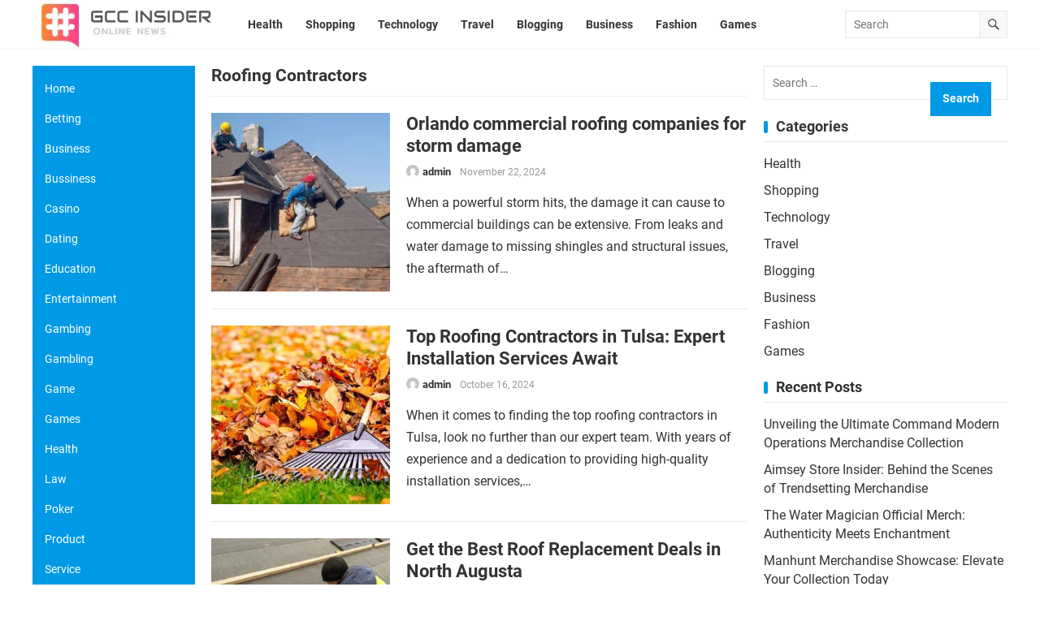

--- FILE ---
content_type: text/html; charset=UTF-8
request_url: https://gccinsider.com/tag/roofing-contractors/
body_size: 8619
content:
<!DOCTYPE html>
<html lang="en-US">
<head>
<meta charset="UTF-8">
<meta name="viewport" content="width=device-width, initial-scale=1">
<meta http-equiv="X-UA-Compatible" content="IE=edge">
<meta name="HandheldFriendly" content="true">
<link rel="profile" href="http://gmpg.org/xfn/11">
<title>Roofing Contractors &#8211; GCC Insider</title>
<meta name='robots' content='max-image-preview:large' />
<link rel="alternate" type="application/rss+xml" title="GCC Insider &raquo; Feed" href="https://gccinsider.com/feed/" />
<link rel="alternate" type="application/rss+xml" title="GCC Insider &raquo; Roofing Contractors Tag Feed" href="https://gccinsider.com/tag/roofing-contractors/feed/" />
<style id='wp-img-auto-sizes-contain-inline-css' type='text/css'>
img:is([sizes=auto i],[sizes^="auto," i]){contain-intrinsic-size:3000px 1500px}
/*# sourceURL=wp-img-auto-sizes-contain-inline-css */
</style>

<style id='wp-emoji-styles-inline-css' type='text/css'>

	img.wp-smiley, img.emoji {
		display: inline !important;
		border: none !important;
		box-shadow: none !important;
		height: 1em !important;
		width: 1em !important;
		margin: 0 0.07em !important;
		vertical-align: -0.1em !important;
		background: none !important;
		padding: 0 !important;
	}
/*# sourceURL=wp-emoji-styles-inline-css */
</style>
<link rel='stylesheet' id='wp-block-library-css' href='https://gccinsider.com/wp-includes/css/dist/block-library/style.min.css?ver=6.9' type='text/css' media='all' />
<style id='global-styles-inline-css' type='text/css'>
:root{--wp--preset--aspect-ratio--square: 1;--wp--preset--aspect-ratio--4-3: 4/3;--wp--preset--aspect-ratio--3-4: 3/4;--wp--preset--aspect-ratio--3-2: 3/2;--wp--preset--aspect-ratio--2-3: 2/3;--wp--preset--aspect-ratio--16-9: 16/9;--wp--preset--aspect-ratio--9-16: 9/16;--wp--preset--color--black: #000000;--wp--preset--color--cyan-bluish-gray: #abb8c3;--wp--preset--color--white: #ffffff;--wp--preset--color--pale-pink: #f78da7;--wp--preset--color--vivid-red: #cf2e2e;--wp--preset--color--luminous-vivid-orange: #ff6900;--wp--preset--color--luminous-vivid-amber: #fcb900;--wp--preset--color--light-green-cyan: #7bdcb5;--wp--preset--color--vivid-green-cyan: #00d084;--wp--preset--color--pale-cyan-blue: #8ed1fc;--wp--preset--color--vivid-cyan-blue: #0693e3;--wp--preset--color--vivid-purple: #9b51e0;--wp--preset--gradient--vivid-cyan-blue-to-vivid-purple: linear-gradient(135deg,rgb(6,147,227) 0%,rgb(155,81,224) 100%);--wp--preset--gradient--light-green-cyan-to-vivid-green-cyan: linear-gradient(135deg,rgb(122,220,180) 0%,rgb(0,208,130) 100%);--wp--preset--gradient--luminous-vivid-amber-to-luminous-vivid-orange: linear-gradient(135deg,rgb(252,185,0) 0%,rgb(255,105,0) 100%);--wp--preset--gradient--luminous-vivid-orange-to-vivid-red: linear-gradient(135deg,rgb(255,105,0) 0%,rgb(207,46,46) 100%);--wp--preset--gradient--very-light-gray-to-cyan-bluish-gray: linear-gradient(135deg,rgb(238,238,238) 0%,rgb(169,184,195) 100%);--wp--preset--gradient--cool-to-warm-spectrum: linear-gradient(135deg,rgb(74,234,220) 0%,rgb(151,120,209) 20%,rgb(207,42,186) 40%,rgb(238,44,130) 60%,rgb(251,105,98) 80%,rgb(254,248,76) 100%);--wp--preset--gradient--blush-light-purple: linear-gradient(135deg,rgb(255,206,236) 0%,rgb(152,150,240) 100%);--wp--preset--gradient--blush-bordeaux: linear-gradient(135deg,rgb(254,205,165) 0%,rgb(254,45,45) 50%,rgb(107,0,62) 100%);--wp--preset--gradient--luminous-dusk: linear-gradient(135deg,rgb(255,203,112) 0%,rgb(199,81,192) 50%,rgb(65,88,208) 100%);--wp--preset--gradient--pale-ocean: linear-gradient(135deg,rgb(255,245,203) 0%,rgb(182,227,212) 50%,rgb(51,167,181) 100%);--wp--preset--gradient--electric-grass: linear-gradient(135deg,rgb(202,248,128) 0%,rgb(113,206,126) 100%);--wp--preset--gradient--midnight: linear-gradient(135deg,rgb(2,3,129) 0%,rgb(40,116,252) 100%);--wp--preset--font-size--small: 13px;--wp--preset--font-size--medium: 20px;--wp--preset--font-size--large: 36px;--wp--preset--font-size--x-large: 42px;--wp--preset--spacing--20: 0.44rem;--wp--preset--spacing--30: 0.67rem;--wp--preset--spacing--40: 1rem;--wp--preset--spacing--50: 1.5rem;--wp--preset--spacing--60: 2.25rem;--wp--preset--spacing--70: 3.38rem;--wp--preset--spacing--80: 5.06rem;--wp--preset--shadow--natural: 6px 6px 9px rgba(0, 0, 0, 0.2);--wp--preset--shadow--deep: 12px 12px 50px rgba(0, 0, 0, 0.4);--wp--preset--shadow--sharp: 6px 6px 0px rgba(0, 0, 0, 0.2);--wp--preset--shadow--outlined: 6px 6px 0px -3px rgb(255, 255, 255), 6px 6px rgb(0, 0, 0);--wp--preset--shadow--crisp: 6px 6px 0px rgb(0, 0, 0);}:where(.is-layout-flex){gap: 0.5em;}:where(.is-layout-grid){gap: 0.5em;}body .is-layout-flex{display: flex;}.is-layout-flex{flex-wrap: wrap;align-items: center;}.is-layout-flex > :is(*, div){margin: 0;}body .is-layout-grid{display: grid;}.is-layout-grid > :is(*, div){margin: 0;}:where(.wp-block-columns.is-layout-flex){gap: 2em;}:where(.wp-block-columns.is-layout-grid){gap: 2em;}:where(.wp-block-post-template.is-layout-flex){gap: 1.25em;}:where(.wp-block-post-template.is-layout-grid){gap: 1.25em;}.has-black-color{color: var(--wp--preset--color--black) !important;}.has-cyan-bluish-gray-color{color: var(--wp--preset--color--cyan-bluish-gray) !important;}.has-white-color{color: var(--wp--preset--color--white) !important;}.has-pale-pink-color{color: var(--wp--preset--color--pale-pink) !important;}.has-vivid-red-color{color: var(--wp--preset--color--vivid-red) !important;}.has-luminous-vivid-orange-color{color: var(--wp--preset--color--luminous-vivid-orange) !important;}.has-luminous-vivid-amber-color{color: var(--wp--preset--color--luminous-vivid-amber) !important;}.has-light-green-cyan-color{color: var(--wp--preset--color--light-green-cyan) !important;}.has-vivid-green-cyan-color{color: var(--wp--preset--color--vivid-green-cyan) !important;}.has-pale-cyan-blue-color{color: var(--wp--preset--color--pale-cyan-blue) !important;}.has-vivid-cyan-blue-color{color: var(--wp--preset--color--vivid-cyan-blue) !important;}.has-vivid-purple-color{color: var(--wp--preset--color--vivid-purple) !important;}.has-black-background-color{background-color: var(--wp--preset--color--black) !important;}.has-cyan-bluish-gray-background-color{background-color: var(--wp--preset--color--cyan-bluish-gray) !important;}.has-white-background-color{background-color: var(--wp--preset--color--white) !important;}.has-pale-pink-background-color{background-color: var(--wp--preset--color--pale-pink) !important;}.has-vivid-red-background-color{background-color: var(--wp--preset--color--vivid-red) !important;}.has-luminous-vivid-orange-background-color{background-color: var(--wp--preset--color--luminous-vivid-orange) !important;}.has-luminous-vivid-amber-background-color{background-color: var(--wp--preset--color--luminous-vivid-amber) !important;}.has-light-green-cyan-background-color{background-color: var(--wp--preset--color--light-green-cyan) !important;}.has-vivid-green-cyan-background-color{background-color: var(--wp--preset--color--vivid-green-cyan) !important;}.has-pale-cyan-blue-background-color{background-color: var(--wp--preset--color--pale-cyan-blue) !important;}.has-vivid-cyan-blue-background-color{background-color: var(--wp--preset--color--vivid-cyan-blue) !important;}.has-vivid-purple-background-color{background-color: var(--wp--preset--color--vivid-purple) !important;}.has-black-border-color{border-color: var(--wp--preset--color--black) !important;}.has-cyan-bluish-gray-border-color{border-color: var(--wp--preset--color--cyan-bluish-gray) !important;}.has-white-border-color{border-color: var(--wp--preset--color--white) !important;}.has-pale-pink-border-color{border-color: var(--wp--preset--color--pale-pink) !important;}.has-vivid-red-border-color{border-color: var(--wp--preset--color--vivid-red) !important;}.has-luminous-vivid-orange-border-color{border-color: var(--wp--preset--color--luminous-vivid-orange) !important;}.has-luminous-vivid-amber-border-color{border-color: var(--wp--preset--color--luminous-vivid-amber) !important;}.has-light-green-cyan-border-color{border-color: var(--wp--preset--color--light-green-cyan) !important;}.has-vivid-green-cyan-border-color{border-color: var(--wp--preset--color--vivid-green-cyan) !important;}.has-pale-cyan-blue-border-color{border-color: var(--wp--preset--color--pale-cyan-blue) !important;}.has-vivid-cyan-blue-border-color{border-color: var(--wp--preset--color--vivid-cyan-blue) !important;}.has-vivid-purple-border-color{border-color: var(--wp--preset--color--vivid-purple) !important;}.has-vivid-cyan-blue-to-vivid-purple-gradient-background{background: var(--wp--preset--gradient--vivid-cyan-blue-to-vivid-purple) !important;}.has-light-green-cyan-to-vivid-green-cyan-gradient-background{background: var(--wp--preset--gradient--light-green-cyan-to-vivid-green-cyan) !important;}.has-luminous-vivid-amber-to-luminous-vivid-orange-gradient-background{background: var(--wp--preset--gradient--luminous-vivid-amber-to-luminous-vivid-orange) !important;}.has-luminous-vivid-orange-to-vivid-red-gradient-background{background: var(--wp--preset--gradient--luminous-vivid-orange-to-vivid-red) !important;}.has-very-light-gray-to-cyan-bluish-gray-gradient-background{background: var(--wp--preset--gradient--very-light-gray-to-cyan-bluish-gray) !important;}.has-cool-to-warm-spectrum-gradient-background{background: var(--wp--preset--gradient--cool-to-warm-spectrum) !important;}.has-blush-light-purple-gradient-background{background: var(--wp--preset--gradient--blush-light-purple) !important;}.has-blush-bordeaux-gradient-background{background: var(--wp--preset--gradient--blush-bordeaux) !important;}.has-luminous-dusk-gradient-background{background: var(--wp--preset--gradient--luminous-dusk) !important;}.has-pale-ocean-gradient-background{background: var(--wp--preset--gradient--pale-ocean) !important;}.has-electric-grass-gradient-background{background: var(--wp--preset--gradient--electric-grass) !important;}.has-midnight-gradient-background{background: var(--wp--preset--gradient--midnight) !important;}.has-small-font-size{font-size: var(--wp--preset--font-size--small) !important;}.has-medium-font-size{font-size: var(--wp--preset--font-size--medium) !important;}.has-large-font-size{font-size: var(--wp--preset--font-size--large) !important;}.has-x-large-font-size{font-size: var(--wp--preset--font-size--x-large) !important;}
/*# sourceURL=global-styles-inline-css */
</style>

<style id='classic-theme-styles-inline-css' type='text/css'>
/*! This file is auto-generated */
.wp-block-button__link{color:#fff;background-color:#32373c;border-radius:9999px;box-shadow:none;text-decoration:none;padding:calc(.667em + 2px) calc(1.333em + 2px);font-size:1.125em}.wp-block-file__button{background:#32373c;color:#fff;text-decoration:none}
/*# sourceURL=/wp-includes/css/classic-themes.min.css */
</style>
<link rel='stylesheet' id='blogrank-style-css' href='https://gccinsider.com/wp-content/themes/blogrank/style.css?ver=20230701' type='text/css' media='all' />
<link rel='stylesheet' id='roboto-css' href='https://gccinsider.com/wp-content/fonts/6763791050b44bf3d98d96feecdc8f3a.css?ver=1.0' type='text/css' media='all' />
<link rel='stylesheet' id='blogrank-responsive-style-css' href='https://gccinsider.com/wp-content/themes/blogrank/responsive.css?ver=20230701' type='text/css' media='all' />
<link rel='stylesheet' id='font-awesome-style-css' href='https://gccinsider.com/wp-content/themes/blogrank/assets/css/font-awesome.css?ver=20230701' type='text/css' media='all' />
<link rel='stylesheet' id='genericons-style-css' href='https://gccinsider.com/wp-content/themes/blogrank/genericons/genericons.css?ver=6.9' type='text/css' media='all' />
<script type="text/javascript" src="https://gccinsider.com/wp-includes/js/jquery/jquery.min.js?ver=3.7.1" id="jquery-core-js"></script>
<script type="text/javascript" src="https://gccinsider.com/wp-includes/js/jquery/jquery-migrate.min.js?ver=3.4.1" id="jquery-migrate-js"></script>
<link rel="https://api.w.org/" href="https://gccinsider.com/wp-json/" /><link rel="alternate" title="JSON" type="application/json" href="https://gccinsider.com/wp-json/wp/v2/tags/69" /><link rel="EditURI" type="application/rsd+xml" title="RSD" href="https://gccinsider.com/xmlrpc.php?rsd" />
<meta name="generator" content="WordPress 6.9" />
<link rel="icon" href="https://gccinsider.com/wp-content/uploads/2022/08/cropped-GCC-Insider-1-1-150x150.jpg" sizes="32x32" />
<link rel="icon" href="https://gccinsider.com/wp-content/uploads/2022/08/cropped-GCC-Insider-1-1-300x300.jpg" sizes="192x192" />
<link rel="apple-touch-icon" href="https://gccinsider.com/wp-content/uploads/2022/08/cropped-GCC-Insider-1-1-300x300.jpg" />
<meta name="msapplication-TileImage" content="https://gccinsider.com/wp-content/uploads/2022/08/cropped-GCC-Insider-1-1-300x300.jpg" />
		<style type="text/css" id="wp-custom-css">
			.site-info{display:none}		</style>
		</head>

<body class="archive tag tag-roofing-contractors tag-69 wp-custom-logo wp-embed-responsive wp-theme-blogrank hfeed">


<div id="page" class="site no-admin-bar">

	<a class="skip-link screen-reader-text" href="#content">Skip to content</a>

	<header id="masthead" class="site-header clear">

		<div class="site-start clear">

			<div class="container">

			<div class="site-branding">

				
					<div id="logo">
						<a href="https://gccinsider.com/" class="custom-logo-link" rel="home"><img width="325" height="85" src="https://gccinsider.com/wp-content/uploads/2022/08/cropped-GCC-Insider-2.jpg" class="custom-logo" alt="GCC Insider" decoding="async" srcset="https://gccinsider.com/wp-content/uploads/2022/08/cropped-GCC-Insider-2.jpg 325w, https://gccinsider.com/wp-content/uploads/2022/08/cropped-GCC-Insider-2-300x78.jpg 300w" sizes="(max-width: 325px) 100vw, 325px" /></a>					</div><!-- #logo -->

				
				
			</div><!-- .site-branding -->	

			<nav id="primary-nav" class="primary-navigation">

				<div class="menu-primary-menu-container"><ul id="primary-menu" class="sf-menu"><li id="menu-item-9" class="menu-item menu-item-type-taxonomy menu-item-object-category menu-item-9"><a href="https://gccinsider.com/category/health/"><span class="menu-text">Health</span></a></li>
<li id="menu-item-10" class="menu-item menu-item-type-taxonomy menu-item-object-category menu-item-10"><a href="https://gccinsider.com/category/shopping/"><span class="menu-text">Shopping</span></a></li>
<li id="menu-item-11" class="menu-item menu-item-type-taxonomy menu-item-object-category menu-item-11"><a href="https://gccinsider.com/category/technology/"><span class="menu-text">Technology</span></a></li>
<li id="menu-item-12" class="menu-item menu-item-type-taxonomy menu-item-object-category menu-item-12"><a href="https://gccinsider.com/category/travel/"><span class="menu-text">Travel</span></a></li>
<li id="menu-item-13" class="menu-item menu-item-type-taxonomy menu-item-object-category menu-item-13"><a href="https://gccinsider.com/category/blogging/"><span class="menu-text">Blogging</span></a></li>
<li id="menu-item-74" class="menu-item menu-item-type-taxonomy menu-item-object-category menu-item-74"><a href="https://gccinsider.com/category/business/"><span class="menu-text">Business</span></a></li>
<li id="menu-item-75" class="menu-item menu-item-type-taxonomy menu-item-object-category menu-item-75"><a href="https://gccinsider.com/category/fashion/"><span class="menu-text">Fashion</span></a></li>
<li id="menu-item-76" class="menu-item menu-item-type-taxonomy menu-item-object-category menu-item-76"><a href="https://gccinsider.com/category/games/"><span class="menu-text">Games</span></a></li>
</ul></div>
			</nav><!-- #primary-nav -->

			<div class="header-search">
				<form id="searchform" method="get" action="https://gccinsider.com/">
					<input type="search" name="s" class="search-input" placeholder="Search" autocomplete="off">
					<button type="submit" class="search-submit"><span class="genericon genericon-search"></span></button>		
				</form>
			</div><!-- .header-search -->

			<div class="header-toggles">
				<button class="toggle nav-toggle mobile-nav-toggle" data-toggle-target=".menu-modal"  data-toggle-body-class="showing-menu-modal" aria-expanded="false" data-set-focus=".close-nav-toggle">
					<span class="toggle-inner">
						<span class="toggle-icon">
							<svg class="svg-icon" aria-hidden="true" role="img" focusable="false" xmlns="http://www.w3.org/2000/svg" width="26" height="7" viewBox="0 0 26 7"><path fill-rule="evenodd" d="M332.5,45 C330.567003,45 329,43.4329966 329,41.5 C329,39.5670034 330.567003,38 332.5,38 C334.432997,38 336,39.5670034 336,41.5 C336,43.4329966 334.432997,45 332.5,45 Z M342,45 C340.067003,45 338.5,43.4329966 338.5,41.5 C338.5,39.5670034 340.067003,38 342,38 C343.932997,38 345.5,39.5670034 345.5,41.5 C345.5,43.4329966 343.932997,45 342,45 Z M351.5,45 C349.567003,45 348,43.4329966 348,41.5 C348,39.5670034 349.567003,38 351.5,38 C353.432997,38 355,39.5670034 355,41.5 C355,43.4329966 353.432997,45 351.5,45 Z" transform="translate(-329 -38)" /></svg>						</span>
						<span class="toggle-text">Menu</span>
					</span>
				</button><!-- .nav-toggle -->
			</div><!-- .header-toggles -->	

		</div><!-- .site-start -->			

		</div><!-- .container -->

	</header><!-- #masthead -->

	<div class="menu-modal cover-modal header-footer-group" data-modal-target-string=".menu-modal">

		<div class="menu-modal-inner modal-inner">

			<div class="menu-wrapper section-inner">

				<div class="menu-top">

					<button class="toggle close-nav-toggle fill-children-current-color" data-toggle-target=".menu-modal" data-toggle-body-class="showing-menu-modal" aria-expanded="false" data-set-focus=".menu-modal">
						<span class="toggle-text">Close Menu</span>
						<svg class="svg-icon" aria-hidden="true" role="img" focusable="false" xmlns="http://www.w3.org/2000/svg" width="16" height="16" viewBox="0 0 16 16"><polygon fill="" fill-rule="evenodd" points="6.852 7.649 .399 1.195 1.445 .149 7.899 6.602 14.352 .149 15.399 1.195 8.945 7.649 15.399 14.102 14.352 15.149 7.899 8.695 1.445 15.149 .399 14.102" /></svg>					</button><!-- .nav-toggle -->

					
					<nav class="mobile-menu" aria-label="Mobile" role="navigation">

						<ul class="modal-menu reset-list-style">

						<li class="menu-item menu-item-type-taxonomy menu-item-object-category menu-item-9"><div class="ancestor-wrapper"><a href="https://gccinsider.com/category/health/">Health</a></div><!-- .ancestor-wrapper --></li>
<li class="menu-item menu-item-type-taxonomy menu-item-object-category menu-item-10"><div class="ancestor-wrapper"><a href="https://gccinsider.com/category/shopping/">Shopping</a></div><!-- .ancestor-wrapper --></li>
<li class="menu-item menu-item-type-taxonomy menu-item-object-category menu-item-11"><div class="ancestor-wrapper"><a href="https://gccinsider.com/category/technology/">Technology</a></div><!-- .ancestor-wrapper --></li>
<li class="menu-item menu-item-type-taxonomy menu-item-object-category menu-item-12"><div class="ancestor-wrapper"><a href="https://gccinsider.com/category/travel/">Travel</a></div><!-- .ancestor-wrapper --></li>
<li class="menu-item menu-item-type-taxonomy menu-item-object-category menu-item-13"><div class="ancestor-wrapper"><a href="https://gccinsider.com/category/blogging/">Blogging</a></div><!-- .ancestor-wrapper --></li>
<li class="menu-item menu-item-type-taxonomy menu-item-object-category menu-item-74"><div class="ancestor-wrapper"><a href="https://gccinsider.com/category/business/">Business</a></div><!-- .ancestor-wrapper --></li>
<li class="menu-item menu-item-type-taxonomy menu-item-object-category menu-item-75"><div class="ancestor-wrapper"><a href="https://gccinsider.com/category/fashion/">Fashion</a></div><!-- .ancestor-wrapper --></li>
<li class="menu-item menu-item-type-taxonomy menu-item-object-category menu-item-76"><div class="ancestor-wrapper"><a href="https://gccinsider.com/category/games/">Games</a></div><!-- .ancestor-wrapper --></li>

						</ul>

					</nav>

				</div><!-- .menu-top -->

			</div><!-- .menu-wrapper -->

		</div><!-- .menu-modal-inner -->

	</div><!-- .menu-modal -->		
		
	<div id="content" class="site-content container">

		<div class="clear">

	<div class="content-wrap">

	<div id="primary" class="content-area clear">
				
		<main id="main" class="site-main clear">

			<div class="breadcrumbs clear">		
				<h1>
					Roofing Contractors					
				</h1>	
							
			</div><!-- .breadcrumbs -->

			<div id="recent-content" class="content-loop">

				<div id="post-833" class="post-833 post type-post status-publish format-standard has-post-thumbnail hentry category-service tag-roofing-contractors">	

	<div class="entry-header">

					<a class="thumbnail-link" href="https://gccinsider.com/orlando-commercial-roofing-companies-for-storm-damage/">
				<div class="thumbnail-wrap">
					<img width="300" height="300" src="https://gccinsider.com/wp-content/uploads/2024/11/3-7-300x300.jpg" class="attachment-post-thumbnail size-post-thumbnail wp-post-image" alt="Orlando commercial roofing companies for storm damage" decoding="async" fetchpriority="high" srcset="https://gccinsider.com/wp-content/uploads/2024/11/3-7-300x300.jpg 300w, https://gccinsider.com/wp-content/uploads/2024/11/3-7-150x150.jpg 150w" sizes="(max-width: 300px) 100vw, 300px" />				</div><!-- .thumbnail-wrap -->
			</a>
			

		<h2 class="entry-title"><a href="https://gccinsider.com/orlando-commercial-roofing-companies-for-storm-damage/">Orlando commercial roofing companies for storm damage</a></h2>

		<div class="byline">
			<span class="entry-author"><a href="https://gccinsider.com/author/admin/"><img alt='' src='https://secure.gravatar.com/avatar/0c0e2c89f8482b98bf5beb0aa2ffbd4b1fdf66ccd9045c5502f8e641b0b0d382?s=120&#038;d=mm&#038;r=g' srcset='https://secure.gravatar.com/avatar/0c0e2c89f8482b98bf5beb0aa2ffbd4b1fdf66ccd9045c5502f8e641b0b0d382?s=240&#038;d=mm&#038;r=g 2x' class='avatar avatar-120 photo' height='120' width='120' decoding='async'/></a><a href="https://gccinsider.com/author/admin/" title="Posts by admin" rel="author">admin</a></span>
			<span class="entry-date">November 22, 2024</span>
			<span class='entry-comment'><span class="comments-link"></span></span>
		</div>
									
	</div><!-- .entry-header -->

	<div class="entry-summary">
		When a powerful storm hits, the damage it can cause to commercial buildings can be extensive. From leaks and water damage to missing shingles and structural issues, the aftermath of&hellip;	</div><!-- .entry-summary -->		
			
</div><!-- #post-833 --><div id="post-782" class="post-782 post type-post status-publish format-standard has-post-thumbnail hentry category-service tag-roofing-contractors">	

	<div class="entry-header">

					<a class="thumbnail-link" href="https://gccinsider.com/top-roofing-contractors-in-tulsa-expert-installation-services-await/">
				<div class="thumbnail-wrap">
					<img width="300" height="300" src="https://gccinsider.com/wp-content/uploads/2024/10/18-3-300x300.jpg" class="attachment-post-thumbnail size-post-thumbnail wp-post-image" alt="Top Roofing Contractors in Tulsa: Expert Installation Services Await" decoding="async" srcset="https://gccinsider.com/wp-content/uploads/2024/10/18-3-300x300.jpg 300w, https://gccinsider.com/wp-content/uploads/2024/10/18-3-150x150.jpg 150w" sizes="(max-width: 300px) 100vw, 300px" />				</div><!-- .thumbnail-wrap -->
			</a>
			

		<h2 class="entry-title"><a href="https://gccinsider.com/top-roofing-contractors-in-tulsa-expert-installation-services-await/">Top Roofing Contractors in Tulsa: Expert Installation Services Await</a></h2>

		<div class="byline">
			<span class="entry-author"><a href="https://gccinsider.com/author/admin/"><img alt='' src='https://secure.gravatar.com/avatar/0c0e2c89f8482b98bf5beb0aa2ffbd4b1fdf66ccd9045c5502f8e641b0b0d382?s=120&#038;d=mm&#038;r=g' srcset='https://secure.gravatar.com/avatar/0c0e2c89f8482b98bf5beb0aa2ffbd4b1fdf66ccd9045c5502f8e641b0b0d382?s=240&#038;d=mm&#038;r=g 2x' class='avatar avatar-120 photo' height='120' width='120' loading='lazy' decoding='async'/></a><a href="https://gccinsider.com/author/admin/" title="Posts by admin" rel="author">admin</a></span>
			<span class="entry-date">October 16, 2024</span>
			<span class='entry-comment'><span class="comments-link"></span></span>
		</div>
									
	</div><!-- .entry-header -->

	<div class="entry-summary">
		When it comes to finding the top roofing contractors in Tulsa, look no further than our expert team. With years of experience and a dedication to providing high-quality installation services,&hellip;	</div><!-- .entry-summary -->		
			
</div><!-- #post-782 --><div id="post-561" class="post-561 post type-post status-publish format-standard has-post-thumbnail hentry category-service tag-roofing-contractors">	

	<div class="entry-header">

					<a class="thumbnail-link" href="https://gccinsider.com/get-the-best-roof-replacement-deals-in-north-augusta/">
				<div class="thumbnail-wrap">
					<img width="300" height="300" src="https://gccinsider.com/wp-content/uploads/2024/07/2-34-300x300.jpg" class="attachment-post-thumbnail size-post-thumbnail wp-post-image" alt="Get the Best Roof Replacement Deals in North Augusta" decoding="async" loading="lazy" srcset="https://gccinsider.com/wp-content/uploads/2024/07/2-34-300x300.jpg 300w, https://gccinsider.com/wp-content/uploads/2024/07/2-34-150x150.jpg 150w" sizes="auto, (max-width: 300px) 100vw, 300px" />				</div><!-- .thumbnail-wrap -->
			</a>
			

		<h2 class="entry-title"><a href="https://gccinsider.com/get-the-best-roof-replacement-deals-in-north-augusta/">Get the Best Roof Replacement Deals in North Augusta</a></h2>

		<div class="byline">
			<span class="entry-author"><a href="https://gccinsider.com/author/admin/"><img alt='' src='https://secure.gravatar.com/avatar/0c0e2c89f8482b98bf5beb0aa2ffbd4b1fdf66ccd9045c5502f8e641b0b0d382?s=120&#038;d=mm&#038;r=g' srcset='https://secure.gravatar.com/avatar/0c0e2c89f8482b98bf5beb0aa2ffbd4b1fdf66ccd9045c5502f8e641b0b0d382?s=240&#038;d=mm&#038;r=g 2x' class='avatar avatar-120 photo' height='120' width='120' loading='lazy' decoding='async'/></a><a href="https://gccinsider.com/author/admin/" title="Posts by admin" rel="author">admin</a></span>
			<span class="entry-date">July 18, 2024</span>
			<span class='entry-comment'><span class="comments-link"></span></span>
		</div>
									
	</div><!-- .entry-header -->

	<div class="entry-summary">
		Are you in need of a roof replacement in North Augusta? Look no further! We have the best deals on roof replacements that will not only protect your home but&hellip;	</div><!-- .entry-summary -->		
			
</div><!-- #post-561 --><div id="post-256" class="post-256 post type-post status-publish format-standard has-post-thumbnail hentry category-service tag-roofing-contractors">	

	<div class="entry-header">

					<a class="thumbnail-link" href="https://gccinsider.com/roofing-resolutions-hiring-contractors-for-a-seamless-experience/">
				<div class="thumbnail-wrap">
					<img width="300" height="300" src="https://gccinsider.com/wp-content/uploads/2024/04/a-10-300x300.jpg" class="attachment-post-thumbnail size-post-thumbnail wp-post-image" alt="Roofing Resolutions: Hiring Contractors for a Seamless Experience" decoding="async" loading="lazy" srcset="https://gccinsider.com/wp-content/uploads/2024/04/a-10-300x300.jpg 300w, https://gccinsider.com/wp-content/uploads/2024/04/a-10-150x150.jpg 150w" sizes="auto, (max-width: 300px) 100vw, 300px" />				</div><!-- .thumbnail-wrap -->
			</a>
			

		<h2 class="entry-title"><a href="https://gccinsider.com/roofing-resolutions-hiring-contractors-for-a-seamless-experience/">Roofing Resolutions: Hiring Contractors for a Seamless Experience</a></h2>

		<div class="byline">
			<span class="entry-author"><a href="https://gccinsider.com/author/admin/"><img alt='' src='https://secure.gravatar.com/avatar/0c0e2c89f8482b98bf5beb0aa2ffbd4b1fdf66ccd9045c5502f8e641b0b0d382?s=120&#038;d=mm&#038;r=g' srcset='https://secure.gravatar.com/avatar/0c0e2c89f8482b98bf5beb0aa2ffbd4b1fdf66ccd9045c5502f8e641b0b0d382?s=240&#038;d=mm&#038;r=g 2x' class='avatar avatar-120 photo' height='120' width='120' loading='lazy' decoding='async'/></a><a href="https://gccinsider.com/author/admin/" title="Posts by admin" rel="author">admin</a></span>
			<span class="entry-date">April 8, 2024</span>
			<span class='entry-comment'><span class="comments-link"></span></span>
		</div>
									
	</div><!-- .entry-header -->

	<div class="entry-summary">
		As we begin a new year, many of us are making resolutions to improve our lives. From eating healthier to working out more, these resolutions are meant to bring about&hellip;	</div><!-- .entry-summary -->		
			
</div><!-- #post-256 -->
			</div><!-- #recent-content -->

			
		</main><!-- .site-main -->

	</div><!-- #primary -->

	
<aside id="secondary" class="widget-area sidebar">

	
	<div id="search-3" class="widget widget_search"><form role="search" method="get" class="search-form" action="https://gccinsider.com/">
				<label>
					<span class="screen-reader-text">Search for:</span>
					<input type="search" class="search-field" placeholder="Search &hellip;" value="" name="s" />
				</label>
				<input type="submit" class="search-submit" value="Search" />
			</form></div><div id="nav_menu-2" class="widget widget_nav_menu"><h2 class="widget-title"><span>Categories</span></h2><div class="menu-primary-menu-container"><ul id="menu-primary-menu-1" class="menu"><li class="menu-item menu-item-type-taxonomy menu-item-object-category menu-item-9"><a href="https://gccinsider.com/category/health/">Health</a></li>
<li class="menu-item menu-item-type-taxonomy menu-item-object-category menu-item-10"><a href="https://gccinsider.com/category/shopping/">Shopping</a></li>
<li class="menu-item menu-item-type-taxonomy menu-item-object-category menu-item-11"><a href="https://gccinsider.com/category/technology/">Technology</a></li>
<li class="menu-item menu-item-type-taxonomy menu-item-object-category menu-item-12"><a href="https://gccinsider.com/category/travel/">Travel</a></li>
<li class="menu-item menu-item-type-taxonomy menu-item-object-category menu-item-13"><a href="https://gccinsider.com/category/blogging/">Blogging</a></li>
<li class="menu-item menu-item-type-taxonomy menu-item-object-category menu-item-74"><a href="https://gccinsider.com/category/business/">Business</a></li>
<li class="menu-item menu-item-type-taxonomy menu-item-object-category menu-item-75"><a href="https://gccinsider.com/category/fashion/">Fashion</a></li>
<li class="menu-item menu-item-type-taxonomy menu-item-object-category menu-item-76"><a href="https://gccinsider.com/category/games/">Games</a></li>
</ul></div></div>
		<div id="recent-posts-2" class="widget widget_recent_entries">
		<h2 class="widget-title"><span>Recent Posts</span></h2>
		<ul>
											<li>
					<a href="https://gccinsider.com/unveiling-the-ultimate-command-modern-operations-merchandise-collection/">Unveiling the Ultimate Command Modern Operations Merchandise Collection</a>
									</li>
											<li>
					<a href="https://gccinsider.com/aimsey-store-insider-behind-the-scenes-of-trendsetting-merchandise/">Aimsey Store Insider: Behind the Scenes of Trendsetting Merchandise</a>
									</li>
											<li>
					<a href="https://gccinsider.com/the-water-magician-official-merch-authenticity-meets-enchantment/">The Water Magician Official Merch: Authenticity Meets Enchantment</a>
									</li>
											<li>
					<a href="https://gccinsider.com/manhunt-merchandise-showcase-elevate-your-collection-today/">Manhunt Merchandise Showcase: Elevate Your Collection Today</a>
									</li>
											<li>
					<a href="https://gccinsider.com/affordable-reddit-upvote-packages-2025/">Affordable Reddit Upvote Packages 2025</a>
									</li>
					</ul>

		</div>	
	
</aside><!-- #secondary -->


	</div><!-- .content-wrap -->
	

		<div class="left-sidebar left_sidebar">

	
	<nav id="left-nav" class="left-navigation">

		
			<ul id="left-menu" class="sf-menu">
				<li><a href="https://gccinsider.com">Home</a></li>
					<li class="cat-item cat-item-31"><a href="https://gccinsider.com/category/betting/">Betting</a>
</li>
	<li class="cat-item cat-item-3"><a href="https://gccinsider.com/category/business/">Business</a>
</li>
	<li class="cat-item cat-item-132"><a href="https://gccinsider.com/category/bussiness/">Bussiness</a>
</li>
	<li class="cat-item cat-item-4"><a href="https://gccinsider.com/category/casino/">Casino</a>
</li>
	<li class="cat-item cat-item-5"><a href="https://gccinsider.com/category/dating/">Dating</a>
</li>
	<li class="cat-item cat-item-6"><a href="https://gccinsider.com/category/education/">Education</a>
</li>
	<li class="cat-item cat-item-7"><a href="https://gccinsider.com/category/entertainment/">Entertainment</a>
</li>
	<li class="cat-item cat-item-56"><a href="https://gccinsider.com/category/gambing/">Gambing</a>
</li>
	<li class="cat-item cat-item-48"><a href="https://gccinsider.com/category/gambling/">Gambling</a>
</li>
	<li class="cat-item cat-item-220"><a href="https://gccinsider.com/category/game/">Game</a>
</li>
	<li class="cat-item cat-item-9"><a href="https://gccinsider.com/category/games/">Games</a>
</li>
	<li class="cat-item cat-item-10"><a href="https://gccinsider.com/category/health/">Health</a>
</li>
	<li class="cat-item cat-item-67"><a href="https://gccinsider.com/category/law/">Law</a>
</li>
	<li class="cat-item cat-item-38"><a href="https://gccinsider.com/category/poker/">Poker</a>
</li>
	<li class="cat-item cat-item-11"><a href="https://gccinsider.com/category/product/">Product</a>
</li>
	<li class="cat-item cat-item-52"><a href="https://gccinsider.com/category/service/">Service</a>
</li>
	<li class="cat-item cat-item-175"><a href="https://gccinsider.com/category/services/">Services</a>
</li>
	<li class="cat-item cat-item-12"><a href="https://gccinsider.com/category/shopping/">Shopping</a>
</li>
	<li class="cat-item cat-item-57"><a href="https://gccinsider.com/category/slot/">slot</a>
</li>
	<li class="cat-item cat-item-110"><a href="https://gccinsider.com/category/sports/">sports</a>
</li>
	<li class="cat-item cat-item-13"><a href="https://gccinsider.com/category/technology/">Technology</a>
</li>
	<li class="cat-item cat-item-14"><a href="https://gccinsider.com/category/travel/">Travel</a>
</li>
	<li class="cat-item cat-item-1"><a href="https://gccinsider.com/category/uncategorized/">Uncategorized</a>
</li>
			</ul><!-- .sf-menu -->

		
	</nav><!-- #left-nav -->

	<div class="sidebar left-widget-area">

		
	</div><!-- #secondary -->

</div><!-- .left-sidebar -->
		</div><!-- .clear -->

	</div><!-- #content .site-content -->

	<footer id="colophon" class="site-footer">

		
		<div class="clear"></div>

		<div id="site-bottom" class="no-footer-widgets clear">

			<div class="container">

				
			
			<div class="site-info">
				
				&copy; 2026 <a href="https://gccinsider.com">GCC Insider</a> - Theme by <a href="https://wpenjoy.com">WPEnjoy</a>
			</div><!-- .site-info -->

			</div><!-- .container -->

		</div>
		<!-- #site-bottom -->
							
	</footer><!-- #colophon -->
	
</div><!-- #page -->

<div id="back-top">
	<a href="#top" title="Back to top"><span class="genericon genericon-collapse"></span></a>
</div>

<script type="speculationrules">
{"prefetch":[{"source":"document","where":{"and":[{"href_matches":"/*"},{"not":{"href_matches":["/wp-*.php","/wp-admin/*","/wp-content/uploads/*","/wp-content/*","/wp-content/plugins/*","/wp-content/themes/blogrank/*","/*\\?(.+)"]}},{"not":{"selector_matches":"a[rel~=\"nofollow\"]"}},{"not":{"selector_matches":".no-prefetch, .no-prefetch a"}}]},"eagerness":"conservative"}]}
</script>
    <script>
    /(trident|msie)/i.test(navigator.userAgent)&&document.getElementById&&window.addEventListener&&window.addEventListener("hashchange",function(){var t,e=location.hash.substring(1);/^[A-z0-9_-]+$/.test(e)&&(t=document.getElementById(e))&&(/^(?:a|select|input|button|textarea)$/i.test(t.tagName)||(t.tabIndex=-1),t.focus())},!1);
    </script>
    <script type="text/javascript" src="https://gccinsider.com/wp-content/themes/blogrank/assets/js/superfish.js?ver=6.9" id="superfish-js"></script>
<script type="text/javascript" src="https://gccinsider.com/wp-content/themes/blogrank/assets/js/html5.js?ver=6.9" id="html5-js"></script>
<script type="text/javascript" src="https://gccinsider.com/wp-content/themes/blogrank/assets/js/owl.carousel.js?ver=6.9" id="owl-carousel-js"></script>
<script type="text/javascript" src="https://gccinsider.com/wp-content/themes/blogrank/assets/js/jquery.tabslet.js?ver=20230701" id="tabslet-js"></script>
<script type="text/javascript" src="https://gccinsider.com/wp-content/themes/blogrank/assets/js/index.js?ver=20230701" id="blogrank-index-js"></script>
<script type="text/javascript" src="https://gccinsider.com/wp-content/themes/blogrank/assets/js/jquery.custom.js?ver=20230701" id="blogrank-custom-js"></script>
<script id="wp-emoji-settings" type="application/json">
{"baseUrl":"https://s.w.org/images/core/emoji/17.0.2/72x72/","ext":".png","svgUrl":"https://s.w.org/images/core/emoji/17.0.2/svg/","svgExt":".svg","source":{"concatemoji":"https://gccinsider.com/wp-includes/js/wp-emoji-release.min.js?ver=6.9"}}
</script>
<script type="module">
/* <![CDATA[ */
/*! This file is auto-generated */
const a=JSON.parse(document.getElementById("wp-emoji-settings").textContent),o=(window._wpemojiSettings=a,"wpEmojiSettingsSupports"),s=["flag","emoji"];function i(e){try{var t={supportTests:e,timestamp:(new Date).valueOf()};sessionStorage.setItem(o,JSON.stringify(t))}catch(e){}}function c(e,t,n){e.clearRect(0,0,e.canvas.width,e.canvas.height),e.fillText(t,0,0);t=new Uint32Array(e.getImageData(0,0,e.canvas.width,e.canvas.height).data);e.clearRect(0,0,e.canvas.width,e.canvas.height),e.fillText(n,0,0);const a=new Uint32Array(e.getImageData(0,0,e.canvas.width,e.canvas.height).data);return t.every((e,t)=>e===a[t])}function p(e,t){e.clearRect(0,0,e.canvas.width,e.canvas.height),e.fillText(t,0,0);var n=e.getImageData(16,16,1,1);for(let e=0;e<n.data.length;e++)if(0!==n.data[e])return!1;return!0}function u(e,t,n,a){switch(t){case"flag":return n(e,"\ud83c\udff3\ufe0f\u200d\u26a7\ufe0f","\ud83c\udff3\ufe0f\u200b\u26a7\ufe0f")?!1:!n(e,"\ud83c\udde8\ud83c\uddf6","\ud83c\udde8\u200b\ud83c\uddf6")&&!n(e,"\ud83c\udff4\udb40\udc67\udb40\udc62\udb40\udc65\udb40\udc6e\udb40\udc67\udb40\udc7f","\ud83c\udff4\u200b\udb40\udc67\u200b\udb40\udc62\u200b\udb40\udc65\u200b\udb40\udc6e\u200b\udb40\udc67\u200b\udb40\udc7f");case"emoji":return!a(e,"\ud83e\u1fac8")}return!1}function f(e,t,n,a){let r;const o=(r="undefined"!=typeof WorkerGlobalScope&&self instanceof WorkerGlobalScope?new OffscreenCanvas(300,150):document.createElement("canvas")).getContext("2d",{willReadFrequently:!0}),s=(o.textBaseline="top",o.font="600 32px Arial",{});return e.forEach(e=>{s[e]=t(o,e,n,a)}),s}function r(e){var t=document.createElement("script");t.src=e,t.defer=!0,document.head.appendChild(t)}a.supports={everything:!0,everythingExceptFlag:!0},new Promise(t=>{let n=function(){try{var e=JSON.parse(sessionStorage.getItem(o));if("object"==typeof e&&"number"==typeof e.timestamp&&(new Date).valueOf()<e.timestamp+604800&&"object"==typeof e.supportTests)return e.supportTests}catch(e){}return null}();if(!n){if("undefined"!=typeof Worker&&"undefined"!=typeof OffscreenCanvas&&"undefined"!=typeof URL&&URL.createObjectURL&&"undefined"!=typeof Blob)try{var e="postMessage("+f.toString()+"("+[JSON.stringify(s),u.toString(),c.toString(),p.toString()].join(",")+"));",a=new Blob([e],{type:"text/javascript"});const r=new Worker(URL.createObjectURL(a),{name:"wpTestEmojiSupports"});return void(r.onmessage=e=>{i(n=e.data),r.terminate(),t(n)})}catch(e){}i(n=f(s,u,c,p))}t(n)}).then(e=>{for(const n in e)a.supports[n]=e[n],a.supports.everything=a.supports.everything&&a.supports[n],"flag"!==n&&(a.supports.everythingExceptFlag=a.supports.everythingExceptFlag&&a.supports[n]);var t;a.supports.everythingExceptFlag=a.supports.everythingExceptFlag&&!a.supports.flag,a.supports.everything||((t=a.source||{}).concatemoji?r(t.concatemoji):t.wpemoji&&t.twemoji&&(r(t.twemoji),r(t.wpemoji)))});
//# sourceURL=https://gccinsider.com/wp-includes/js/wp-emoji-loader.min.js
/* ]]> */
</script>

</body>
</html>



<!-- Page cached by LiteSpeed Cache 7.7 on 2026-01-21 12:59:39 -->